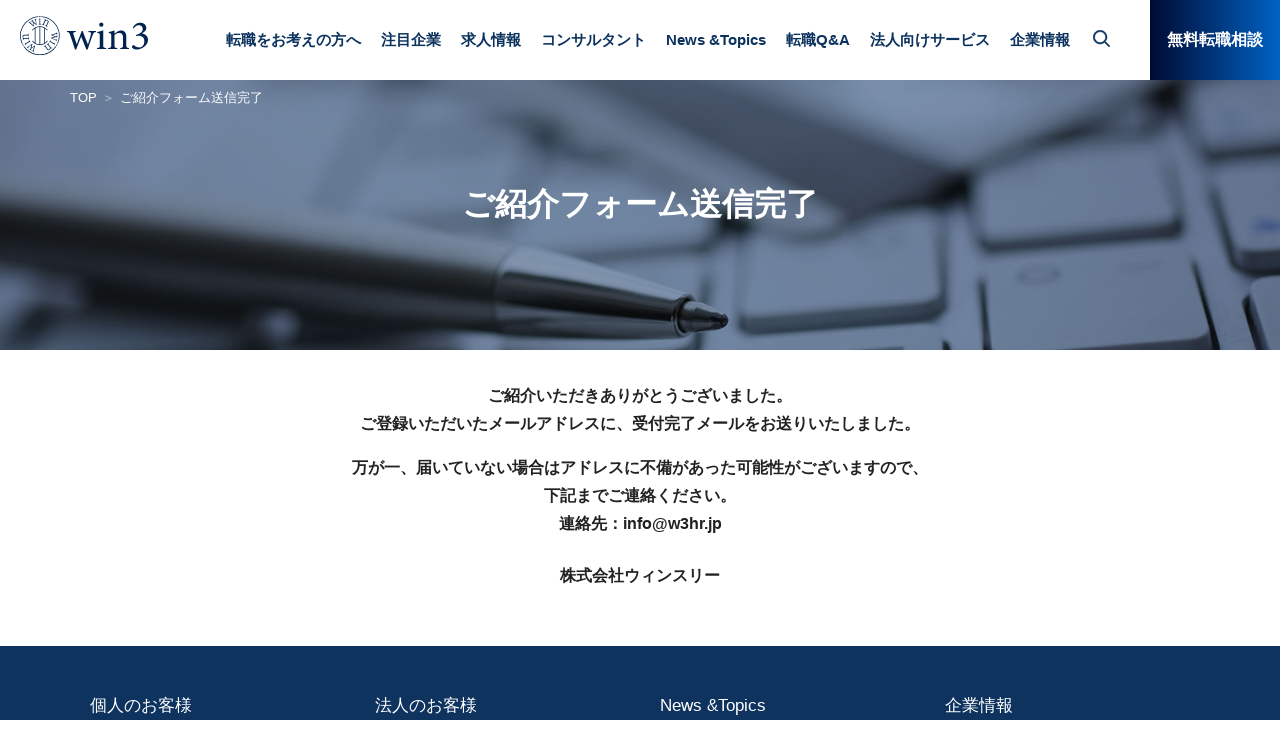

--- FILE ---
content_type: text/html; charset=UTF-8
request_url: https://w3hr.jp/thanks_page_fellow/
body_size: 8761
content:
<!DOCTYPE html>
<html lang="ja">
<head>
<meta charset="utf-8">
<title>フェロー 紹介フォーム送信完了 | マーケティング＆DX専門人材会社 ウィンスリー</title>
<meta name="description" content="フェロー 紹介フォーム送信完了のご紹介です。マーケティング分野、DX分野専門の人材会社。電通、博報堂、アクセンチュアソング、電通デジタル、NTTデータ、大手ナショナルクライアントなど、デジタル、マーケティング、DX、BX、CX、GX、IT分野への転職はおまかせください。">
<!-- Google Tag Manager -->
<script>(function(w,d,s,l,i){w[l]=w[l]||[];w[l].push({'gtm.start':
new Date().getTime(),event:'gtm.js'});var f=d.getElementsByTagName(s)[0],
j=d.createElement(s),dl=l!='dataLayer'?'&l='+l:'';j.async=true;j.src=
'//www.googletagmanager.com/gtm.'+'js?id='+i+dl;f.parentNode.insertBefore(j,f);
})(window,document,'script','dataLayer','GTM-K7CC79');</script>
<!-- End Google Tag Manager -->
<meta http-equiv="x-ua-compatible" content="ie=edge">
<meta name="viewport" content="width=device-width, initial-scale=1, shrink-to-fit=no">
<meta name="format-detection" content="telephone=no">
<link rel="stylesheet" href="https://w3hr.jp/adm/wp-content/themes/win3/css/bootstrap-custom.min.css">
<link rel="stylesheet" href="https://w3hr.jp/adm/wp-content/themes/win3/css/common.css?202309070">
<link rel="stylesheet" href="https://w3hr.jp/adm/wp-content/themes/win3/css/style.css">
<link rel="stylesheet" href="https://w3hr.jp/adm/wp-content/themes/win3/css/font-awesome.min.css">

<!-- All In One SEO Pack 3.7.0ob_start_detected [-1,-1] -->
<meta name="description"  content="TOP ご紹介フォーム送信完了 ご紹介フォーム送信完了 ご紹介いただきありがとうございました。 ご登録いただいたメールアドレスに、受付完了メールをお送りいたしました。 万が一、届いていない場合はアドレスに不備があった可能性がございますので、 下記までご連絡ください。 連絡先：info@w3hr.jp" />

<script type="application/ld+json" class="aioseop-schema">{"@context":"https://schema.org","@graph":[{"@type":"Organization","@id":"https://w3hr.jp/#organization","url":"https://w3hr.jp/","name":"マーケティング＆DX専門人材会社 ウィンスリー","sameAs":[],"logo":{"@type":"ImageObject","@id":"https://w3hr.jp/#logo","url":"https://w3hr.jp/adm/wp-content/uploads/2020/07/eyecatch-noimage.gif","caption":""},"image":{"@id":"https://w3hr.jp/#logo"}},{"@type":"WebSite","@id":"https://w3hr.jp/#website","url":"https://w3hr.jp/","name":"マーケティング＆DX専門人材会社 ウィンスリー","publisher":{"@id":"https://w3hr.jp/#organization"},"potentialAction":{"@type":"SearchAction","target":"https://w3hr.jp/?s={search_term_string}","query-input":"required name=search_term_string"}},{"@type":"WebPage","@id":"https://w3hr.jp/thanks_page_fellow/#webpage","url":"https://w3hr.jp/thanks_page_fellow/","inLanguage":"ja","name":"フェロー 紹介フォーム送信完了","isPartOf":{"@id":"https://w3hr.jp/#website"},"breadcrumb":{"@id":"https://w3hr.jp/thanks_page_fellow/#breadcrumblist"},"datePublished":"2020-03-25T08:21:32+09:00","dateModified":"2025-12-09T08:09:31+09:00"},{"@type":"BreadcrumbList","@id":"https://w3hr.jp/thanks_page_fellow/#breadcrumblist","itemListElement":[{"@type":"ListItem","position":1,"item":{"@type":"WebPage","@id":"https://w3hr.jp/","url":"https://w3hr.jp/","name":"マーケティング＆DX領域専門人材エージェント ウィンスリー"}},{"@type":"ListItem","position":2,"item":{"@type":"WebPage","@id":"https://w3hr.jp/thanks_page_fellow/","url":"https://w3hr.jp/thanks_page_fellow/","name":"フェロー 紹介フォーム送信完了"}}]}]}</script>
<link rel="canonical" href="https://w3hr.jp/thanks_page_fellow/" />
<meta property="og:type" content="article" />
<meta property="og:title" content="フェロー 紹介フォーム送信完了 | マーケティング＆DX専門人材会社 ウィンスリー" />
<meta property="og:description" content="TOP ご紹介フォーム送信完了 ご紹介フォーム送信完了 ご紹介いただきありがとうございました。 ご登録いただいたメールアドレスに、受付完了メールをお送りいたしました。 万が一、届いていない場合はアドレスに不備があった可能性がございますので、 下記までご連絡ください。 連絡先：info@w3hr.jp 株式会社ウィンスリー" />
<meta property="og:url" content="https://w3hr.jp/thanks_page_fellow/" />
<meta property="og:site_name" content="デジタル人材専門エージェント ウィンスリー" />
<meta property="og:image" content="https://w3hr.jp/adm/wp-content/uploads/2020/10/27458952_1722129774503834_7162091219164913779_n.png" />
<meta property="article:published_time" content="2020-03-25T08:21:32Z" />
<meta property="article:modified_time" content="2025-12-09T08:09:31Z" />
<meta property="og:image:secure_url" content="https://w3hr.jp/adm/wp-content/uploads/2020/10/27458952_1722129774503834_7162091219164913779_n.png" />
<meta name="twitter:card" content="summary" />
<meta name="twitter:title" content="フェロー 紹介フォーム送信完了 | マーケティング＆DX専門人材会社 ウィンスリー" />
<meta name="twitter:description" content="TOP ご紹介フォーム送信完了 ご紹介フォーム送信完了 ご紹介いただきありがとうございました。 ご登録いただいたメールアドレスに、受付完了メールをお送りいたしました。 万が一、届いていない場合はアドレスに不備があった可能性がございますので、 下記までご連絡ください。 連絡先：info@w3hr.jp 株式会社ウィンスリー" />
<meta name="twitter:image" content="https://w3hr.jp/adm/wp-content/uploads/2020/10/27458952_1722129774503834_7162091219164913779_n.png" />
<!-- All In One SEO Pack -->
<link rel='dns-prefetch' href='//js.hs-scripts.com' />
<link rel='dns-prefetch' href='//s.w.org' />
<link rel='stylesheet' id='wp-block-library-css'  href='https://w3hr.jp/adm/wp-content/plugins/gutenberg/build/block-library/style.css?ver=1600936913' type='text/css' media='all' />
<link rel='stylesheet' id='contact-form-7-css'  href='https://w3hr.jp/adm/wp-content/plugins/contact-form-7/includes/css/styles.css?ver=5.2' type='text/css' media='all' />
<style id='global-styles-inline-css' type='text/css'>
:root{--wp--preset--color--black:#000000;--wp--preset--color--cyan-bluish-gray:#abb8c3;--wp--preset--color--light-green-cyan:#7bdcb5;--wp--preset--color--luminous-vivid-amber:#fcb900;--wp--preset--color--luminous-vivid-orange:#ff6900;--wp--preset--color--pale-cyan-blue:#8ed1fc;--wp--preset--color--pale-pink:#f78da7;--wp--preset--color--vivid-cyan-blue:#0693e3;--wp--preset--color--vivid-green-cyan:#00d084;--wp--preset--color--vivid-purple:#9b51e0;--wp--preset--color--vivid-red:#cf2e2e;--wp--preset--color--white:#ffffff;--wp--preset--font-size--small:13;--wp--preset--font-size--normal:16;--wp--preset--font-size--medium:20;--wp--preset--font-size--large:36;--wp--preset--font-size--huge:48;--wp--preset--gradient--blush-bordeaux:linear-gradient(135deg,rgb(254,205,165) 0%,rgb(254,45,45) 50%,rgb(107,0,62) 100%);--wp--preset--gradient--blush-light-purple:linear-gradient(135deg,rgb(255,206,236) 0%,rgb(152,150,240) 100%);--wp--preset--gradient--cool-to-warm-spectrum:linear-gradient(135deg,rgb(74,234,220) 0%,rgb(151,120,209) 20%,rgb(207,42,186) 40%,rgb(238,44,130) 60%,rgb(251,105,98) 80%,rgb(254,248,76) 100%);--wp--preset--gradient--electric-grass:linear-gradient(135deg,rgb(202,248,128) 0%,rgb(113,206,126) 100%);--wp--preset--gradient--light-green-cyan-to-vivid-green-cyan:linear-gradient(135deg,rgb(122,220,180) 0%,rgb(0,208,130) 100%);--wp--preset--gradient--luminous-dusk:linear-gradient(135deg,rgb(255,203,112) 0%,rgb(199,81,192) 50%,rgb(65,88,208) 100%);--wp--preset--gradient--luminous-vivid-amber-to-luminous-vivid-orange:linear-gradient(135deg,rgba(252,185,0,1) 0%,rgba(255,105,0,1) 100%);--wp--preset--gradient--luminous-vivid-orange-to-vivid-red:linear-gradient(135deg,rgba(255,105,0,1) 0%,rgb(207,46,46) 100%);--wp--preset--gradient--midnight:linear-gradient(135deg,rgb(2,3,129) 0%,rgb(40,116,252) 100%);--wp--preset--gradient--pale-ocean:linear-gradient(135deg,rgb(255,245,203) 0%,rgb(182,227,212) 50%,rgb(51,167,181) 100%);--wp--preset--gradient--very-light-gray-to-cyan-bluish-gray:linear-gradient(135deg,rgb(238,238,238) 0%,rgb(169,184,195) 100%);--wp--preset--gradient--vivid-cyan-blue-to-vivid-purple:linear-gradient(135deg,rgba(6,147,227,1) 0%,rgb(155,81,224) 100%);}
</style>
<link rel='stylesheet' id='ez-icomoon-css'  href='https://w3hr.jp/adm/wp-content/plugins/easy-table-of-contents/vendor/icomoon/style.min.css?ver=2.0.16' type='text/css' media='all' />
<link rel='stylesheet' id='ez-toc-css'  href='https://w3hr.jp/adm/wp-content/plugins/easy-table-of-contents/assets/css/screen.min.css?ver=2.0.16' type='text/css' media='all' />
<style id='ez-toc-inline-css' type='text/css'>
div#ez-toc-container p.ez-toc-title {font-size: 120%;}div#ez-toc-container p.ez-toc-title {font-weight: 500;}div#ez-toc-container ul li {font-size: 95%;}
</style>
<script type='text/javascript' src='https://w3hr.jp/adm/wp-includes/js/jquery/jquery.js?ver=1.12.4-wp'></script>
<script type='text/javascript' src='https://w3hr.jp/adm/wp-includes/js/jquery/jquery-migrate.min.js?ver=1.4.1'></script>
<link rel='https://api.w.org/' href='https://w3hr.jp/wp-json/' />
<link rel="EditURI" type="application/rsd+xml" title="RSD" href="https://w3hr.jp/adm/xmlrpc.php?rsd" />
<link rel="wlwmanifest" type="application/wlwmanifest+xml" href="https://w3hr.jp/adm/wp-includes/wlwmanifest.xml" /> 
<meta name="generator" content="WordPress 5.4.18" />
<link rel='shortlink' href='https://w3hr.jp/?p=812' />
<link rel="alternate" type="application/json+oembed" href="https://w3hr.jp/wp-json/oembed/1.0/embed?url=https%3A%2F%2Fw3hr.jp%2Fthanks_page_fellow%2F" />
<link rel="alternate" type="text/xml+oembed" href="https://w3hr.jp/wp-json/oembed/1.0/embed?url=https%3A%2F%2Fw3hr.jp%2Fthanks_page_fellow%2F&#038;format=xml" />
			<!-- DO NOT COPY THIS SNIPPET! Start of Page Analytics Tracking for HubSpot WordPress plugin v7.50.12-->
			<script type="text/javascript">
				var _hsq = _hsq || [];
				_hsq.push(["setContentType", "standard-page"]);
			</script>
			<!-- DO NOT COPY THIS SNIPPET! End of Page Analytics Tracking for HubSpot WordPress plugin -->
						<script>
				(function() {
					var hbspt = window.hbspt = window.hbspt || {};
					hbspt.forms = hbspt.forms || {};
					hbspt._wpFormsQueue = [];
					hbspt.enqueueForm = function(formDef) {
						if (hbspt.forms && hbspt.forms.create) {
							hbspt.forms.create(formDef);
						} else {
							hbspt._wpFormsQueue.push(formDef);
						}
					}
					if (!window.hbspt.forms.create) {
						Object.defineProperty(window.hbspt.forms, 'create', {
							configurable: true,
							get: function() {
								return hbspt._wpCreateForm;
							},
							set: function(value) {
								hbspt._wpCreateForm = value;
								while (hbspt._wpFormsQueue.length) {
									var formDef = hbspt._wpFormsQueue.shift();
									if (!document.currentScript) {
										var formScriptId = 'leadin-forms-v2-js';
										hubspot.utils.currentScript = document.getElementById(formScriptId);
									}
									hbspt._wpCreateForm.call(hbspt.forms, formDef);
								}
							},
						});
					}
				})();
			</script>
		<script type="text/javascript">
	window._se_plugin_version = '8.1.9';
</script>
<style id="wplmi-inline-css" type="text/css"> span.wplmi-user-avatar { width: 16px;display: inline-block !important;flex-shrink: 0; } img.wplmi-elementor-avatar { border-radius: 100%;margin-right: 3px; } 

</style>
<style type="text/css">.saboxplugin-wrap{-webkit-box-sizing:border-box;-moz-box-sizing:border-box;-ms-box-sizing:border-box;box-sizing:border-box;border:1px solid #eee;width:100%;clear:both;display:block;overflow:hidden;word-wrap:break-word;position:relative}.saboxplugin-wrap .saboxplugin-gravatar{float:left;padding:0 20px 20px 20px}.saboxplugin-wrap .saboxplugin-gravatar img{max-width:100px;height:auto;border-radius:0;}.saboxplugin-wrap .saboxplugin-authorname{font-size:18px;line-height:1;margin:20px 0 0 20px;display:block}.saboxplugin-wrap .saboxplugin-authorname a{text-decoration:none}.saboxplugin-wrap .saboxplugin-authorname a:focus{outline:0}.saboxplugin-wrap .saboxplugin-desc{display:block;margin:5px 20px}.saboxplugin-wrap .saboxplugin-desc a{text-decoration:underline}.saboxplugin-wrap .saboxplugin-desc p{margin:5px 0 12px}.saboxplugin-wrap .saboxplugin-web{margin:0 20px 15px;text-align:left}.saboxplugin-wrap .sab-web-position{text-align:right}.saboxplugin-wrap .saboxplugin-web a{color:#ccc;text-decoration:none}.saboxplugin-wrap .saboxplugin-socials{position:relative;display:block;background:#fcfcfc;padding:5px;border-top:1px solid #eee}.saboxplugin-wrap .saboxplugin-socials a svg{width:20px;height:20px}.saboxplugin-wrap .saboxplugin-socials a svg .st2{fill:#fff; transform-origin:center center;}.saboxplugin-wrap .saboxplugin-socials a svg .st1{fill:rgba(0,0,0,.3)}.saboxplugin-wrap .saboxplugin-socials a:hover{opacity:.8;-webkit-transition:opacity .4s;-moz-transition:opacity .4s;-o-transition:opacity .4s;transition:opacity .4s;box-shadow:none!important;-webkit-box-shadow:none!important}.saboxplugin-wrap .saboxplugin-socials .saboxplugin-icon-color{box-shadow:none;padding:0;border:0;-webkit-transition:opacity .4s;-moz-transition:opacity .4s;-o-transition:opacity .4s;transition:opacity .4s;display:inline-block;color:#fff;font-size:0;text-decoration:inherit;margin:5px;-webkit-border-radius:0;-moz-border-radius:0;-ms-border-radius:0;-o-border-radius:0;border-radius:0;overflow:hidden}.saboxplugin-wrap .saboxplugin-socials .saboxplugin-icon-grey{text-decoration:inherit;box-shadow:none;position:relative;display:-moz-inline-stack;display:inline-block;vertical-align:middle;zoom:1;margin:10px 5px;color:#444;fill:#444}.clearfix:after,.clearfix:before{content:' ';display:table;line-height:0;clear:both}.ie7 .clearfix{zoom:1}.saboxplugin-socials.sabox-colored .saboxplugin-icon-color .sab-twitch{border-color:#38245c}.saboxplugin-socials.sabox-colored .saboxplugin-icon-color .sab-addthis{border-color:#e91c00}.saboxplugin-socials.sabox-colored .saboxplugin-icon-color .sab-behance{border-color:#003eb0}.saboxplugin-socials.sabox-colored .saboxplugin-icon-color .sab-delicious{border-color:#06c}.saboxplugin-socials.sabox-colored .saboxplugin-icon-color .sab-deviantart{border-color:#036824}.saboxplugin-socials.sabox-colored .saboxplugin-icon-color .sab-digg{border-color:#00327c}.saboxplugin-socials.sabox-colored .saboxplugin-icon-color .sab-dribbble{border-color:#ba1655}.saboxplugin-socials.sabox-colored .saboxplugin-icon-color .sab-facebook{border-color:#1e2e4f}.saboxplugin-socials.sabox-colored .saboxplugin-icon-color .sab-flickr{border-color:#003576}.saboxplugin-socials.sabox-colored .saboxplugin-icon-color .sab-github{border-color:#264874}.saboxplugin-socials.sabox-colored .saboxplugin-icon-color .sab-google{border-color:#0b51c5}.saboxplugin-socials.sabox-colored .saboxplugin-icon-color .sab-googleplus{border-color:#96271a}.saboxplugin-socials.sabox-colored .saboxplugin-icon-color .sab-html5{border-color:#902e13}.saboxplugin-socials.sabox-colored .saboxplugin-icon-color .sab-instagram{border-color:#1630aa}.saboxplugin-socials.sabox-colored .saboxplugin-icon-color .sab-linkedin{border-color:#00344f}.saboxplugin-socials.sabox-colored .saboxplugin-icon-color .sab-pinterest{border-color:#5b040e}.saboxplugin-socials.sabox-colored .saboxplugin-icon-color .sab-reddit{border-color:#992900}.saboxplugin-socials.sabox-colored .saboxplugin-icon-color .sab-rss{border-color:#a43b0a}.saboxplugin-socials.sabox-colored .saboxplugin-icon-color .sab-sharethis{border-color:#5d8420}.saboxplugin-socials.sabox-colored .saboxplugin-icon-color .sab-skype{border-color:#00658a}.saboxplugin-socials.sabox-colored .saboxplugin-icon-color .sab-soundcloud{border-color:#995200}.saboxplugin-socials.sabox-colored .saboxplugin-icon-color .sab-spotify{border-color:#0f612c}.saboxplugin-socials.sabox-colored .saboxplugin-icon-color .sab-stackoverflow{border-color:#a95009}.saboxplugin-socials.sabox-colored .saboxplugin-icon-color .sab-steam{border-color:#006388}.saboxplugin-socials.sabox-colored .saboxplugin-icon-color .sab-user_email{border-color:#b84e05}.saboxplugin-socials.sabox-colored .saboxplugin-icon-color .sab-stumbleUpon{border-color:#9b280e}.saboxplugin-socials.sabox-colored .saboxplugin-icon-color .sab-tumblr{border-color:#10151b}.saboxplugin-socials.sabox-colored .saboxplugin-icon-color .sab-twitter{border-color:#0967a0}.saboxplugin-socials.sabox-colored .saboxplugin-icon-color .sab-vimeo{border-color:#0d7091}.saboxplugin-socials.sabox-colored .saboxplugin-icon-color .sab-windows{border-color:#003f71}.saboxplugin-socials.sabox-colored .saboxplugin-icon-color .sab-whatsapp{border-color:#003f71}.saboxplugin-socials.sabox-colored .saboxplugin-icon-color .sab-wordpress{border-color:#0f3647}.saboxplugin-socials.sabox-colored .saboxplugin-icon-color .sab-yahoo{border-color:#14002d}.saboxplugin-socials.sabox-colored .saboxplugin-icon-color .sab-youtube{border-color:#900}.saboxplugin-socials.sabox-colored .saboxplugin-icon-color .sab-xing{border-color:#000202}.saboxplugin-socials.sabox-colored .saboxplugin-icon-color .sab-mixcloud{border-color:#2475a0}.saboxplugin-socials.sabox-colored .saboxplugin-icon-color .sab-vk{border-color:#243549}.saboxplugin-socials.sabox-colored .saboxplugin-icon-color .sab-medium{border-color:#00452c}.saboxplugin-socials.sabox-colored .saboxplugin-icon-color .sab-quora{border-color:#420e00}.saboxplugin-socials.sabox-colored .saboxplugin-icon-color .sab-meetup{border-color:#9b181c}.saboxplugin-socials.sabox-colored .saboxplugin-icon-color .sab-goodreads{border-color:#000}.saboxplugin-socials.sabox-colored .saboxplugin-icon-color .sab-snapchat{border-color:#999700}.saboxplugin-socials.sabox-colored .saboxplugin-icon-color .sab-500px{border-color:#00557f}.saboxplugin-socials.sabox-colored .saboxplugin-icon-color .sab-mastodont{border-color:#185886}.sabox-plus-item{margin-bottom:20px}@media screen and (max-width:480px){.saboxplugin-wrap{text-align:center}.saboxplugin-wrap .saboxplugin-gravatar{float:none;padding:20px 0;text-align:center;margin:0 auto;display:block}.saboxplugin-wrap .saboxplugin-gravatar img{float:none;display:inline-block;display:-moz-inline-stack;vertical-align:middle;zoom:1}.saboxplugin-wrap .saboxplugin-desc{margin:0 10px 20px;text-align:center}.saboxplugin-wrap .saboxplugin-authorname{text-align:center;margin:10px 0 20px}}body .saboxplugin-authorname a,body .saboxplugin-authorname a:hover{box-shadow:none;-webkit-box-shadow:none}a.sab-profile-edit{font-size:16px!important;line-height:1!important}.sab-edit-settings a,a.sab-profile-edit{color:#0073aa!important;box-shadow:none!important;-webkit-box-shadow:none!important}.sab-edit-settings{margin-right:15px;position:absolute;right:0;z-index:2;bottom:10px;line-height:20px}.sab-edit-settings i{margin-left:5px}.saboxplugin-socials{line-height:1!important}.rtl .saboxplugin-wrap .saboxplugin-gravatar{float:right}.rtl .saboxplugin-wrap .saboxplugin-authorname{display:flex;align-items:center}.rtl .saboxplugin-wrap .saboxplugin-authorname .sab-profile-edit{margin-right:10px}.rtl .sab-edit-settings{right:auto;left:0}img.sab-custom-avatar{max-width:75px;}.saboxplugin-wrap {margin-top:0px; margin-bottom:0px; padding: 0px 0px }.saboxplugin-wrap .saboxplugin-authorname {font-size:18px; line-height:25px;}.saboxplugin-wrap .saboxplugin-desc p, .saboxplugin-wrap .saboxplugin-desc {font-size:14px !important; line-height:21px !important;}.saboxplugin-wrap .saboxplugin-web {font-size:14px;}.saboxplugin-wrap .saboxplugin-socials a svg {width:18px;height:18px;}</style>		<style type="text/css" id="wp-custom-css">
			/*画像中央合わせ*/
.aligncenter {
display: block;
margin: 0 auto;
}

		</style>
		
<!-- START - Open Graph and Twitter Card Tags 3.0.0 -->
 <!-- Facebook Open Graph -->
  <meta property="og:locale" content="ja_JP"/>
  <meta property="og:site_name" content="マーケティング＆DX専門人材会社 ウィンスリー"/>
  <meta property="og:title" content="フェロー 紹介フォーム送信完了"/>
  <meta property="og:url" content="https://w3hr.jp/thanks_page_fellow/"/>
  <meta property="og:type" content="article"/>
  <meta property="og:description" content="TOP
 	ご紹介フォーム送信完了





ご紹介フォーム送信完了










ご紹介いただきありがとうございました。
ご登録いただいたメールアドレスに、受付完了メールをお送りいたしました。
万が一、届いていない場合はアドレスに不備があった可能性がございますので、
下記までご連絡ください。
連絡先：info@w3hr.jp
株式会社ウィンスリー"/>
  <meta property="og:image" content="https://w3hr.jp/adm/wp-content/themes/win3/img/common/ogp.jpg"/>
  <meta property="og:image:url" content="https://w3hr.jp/adm/wp-content/themes/win3/img/common/ogp.jpg"/>
  <meta property="og:image:secure_url" content="https://w3hr.jp/adm/wp-content/themes/win3/img/common/ogp.jpg"/>
  <meta property="article:publisher" content="https://www.facebook.com/win3marketing/"/>
 <!-- Google+ / Schema.org -->
 <!-- Twitter Cards -->
  <meta name="twitter:title" content="フェロー 紹介フォーム送信完了"/>
  <meta name="twitter:url" content="https://w3hr.jp/thanks_page_fellow/"/>
  <meta name="twitter:description" content="TOP
 	ご紹介フォーム送信完了





ご紹介フォーム送信完了










ご紹介いただきありがとうございました。
ご登録いただいたメールアドレスに、受付完了メールをお送りいたしました。
万が一、届いていない場合はアドレスに不備があった可能性がございますので、
下記までご連絡ください。
連絡先：info@w3hr.jp
株式会社ウィンスリー"/>
  <meta name="twitter:image" content="https://w3hr.jp/adm/wp-content/themes/win3/img/common/ogp.jpg"/>
  <meta name="twitter:card" content="summary_large_image"/>
 <!-- SEO -->
 <!-- Misc. tags -->
 <!-- is_singular -->
<!-- END - Open Graph and Twitter Card Tags 3.0.0 -->
	
<link rel="stylesheet" href="https://w3hr.jp/adm/wp-content/themes/win3/css/style-page.css?20230519">
</head>
<body>

<!-- Google Tag Manager (noscript) -->
<noscript><iframe src="https://www.googletagmanager.com/ns.html?id=GTM-K7CC79"
height="0" width="0" style="display:none;visibility:hidden"></iframe></noscript>
<!-- End Google Tag Manager (noscript) -->
<header id="top-head">
	<div id="mobile-head">
		<p class="logo">
			<a href="https://w3hr.jp/">
						<img src="https://w3hr.jp/adm/wp-content/themes/win3/img/common/logo-b.svg" alt="デジタル人材専門転職エージェント「ウィンスリー」">
						</a>
		</p>
		<div id="nav-toggle"></div>
		<div id="search-toggle"></div>
	</div><!---mobile-head end -->
	<div id="search-content">
		<p class="search-content-ttl">サイト全体を検索</p>
		<form action="https://w3hr.jp/" method="get">
			<input type="text" name="s" class="search-content-txt" placeholder="キーワードを入力">
			<input type="submit" class="search-content-submit">
		</form>
		<p class="search-content-link"><a href="https://w3hr.jp/job/">求人情報のみを検索する場合はこちら</a></p>
	</div>
	<nav id="global-nav" role="navigation">
		<div id="gnav-container">
			<ul id="gnav-ul" class="clearfix">
				<li class="gnav-btn-form-sp"><a href="https://w3hr.jp/new_form001/">無料転職相談</a></li>
				<li class="d-lg-none"><a href="https://w3hr.jp/">TOP</a></li>
				<li class="gnav-li-parent"><a href="javascript:void(0)">転職をお考えの方へ</a>
					<ul class="gnav-li-child">
						<li><a href="https://w3hr.jp/flow/">ご利用の流れ</a></li>
						<li><a href="https://w3hr.jp/service/">選ばれる理由</a></li>
						<li><a href="https://w3hr.jp/news/jump/">若手・未経験の方</a></li>
						<li><a href="https://w3hr.jp/digital-adagency/">ネット専業広告代理店の方</a></li>
						<li><a href="https://w3hr.jp/news/ds-nayami/">データサイエンティストの方</a></li>
					</ul>
				</li>
				<li class="gnav-li-parent"><a href="javascript:void(0)">注目企業</a>
					<ul class="gnav-li-child">
						<li><a href="https://w3hr.jp/focus/dentsu/">電通</a></li>
						<li><a href="https://w3hr.jp/focus/accenturesong/">アクセンチュアソング</a></li>
						<li><a href="https://w3hr.jp/focus/hakuhodo/">博報堂</a></li>
						<li><a href="https://w3hr.jp/focus/dentsudigital/">電通デジタル</a></li>
						<li><a href="https://w3hr.jp/focus/rakuten/">楽天グループ</a></li>
						<li><a href="https://w3hr.jp/focus/nttdate/">NTTデータ</a></li>
				</ul>
				</li>
				<li><a href="https://w3hr.jp/job/">求人情報</a></li>
				<li><a href="https://w3hr.jp/consultant/">コンサルタント</a></li>
				
				<li class="gnav-li-parent"><a href="javascript:void(0)">News &amp;Topics</a>
					<ul class="gnav-li-child">
						<li><a href="https://w3hr.jp/news/">全記事</a></li>
						<li><a href="https://w3hr.jp/news/news_category/お知らせ/">お知らせ</a></li>
						<li><a href="https://w3hr.jp/news/news_category/%e3%82%b3%e3%83%a9%e3%83%a0/">コラム</a></li>
						<li><a href="https://w3hr.jp/news/news_category/求人特集/">求人特集</a></li>
						<li><a href="https://w3hr.jp/news/news_category/interview/">インタビュー</a></li>
						<li><a href="https://w3hr.jp/news/news_category/research/">調査データ</a></li>
					</ul>
				</li>
				
				<li><a href="https://w3hr.jp/qa/">転職Q&amp;A</a></li>
					<li class="gnav-li-parent"><a href="javascript:void(0)">法人向けサービス</a>
					<ul class="gnav-li-child">
						<li><a href="https://w3hr.jp/incentive/">成果報酬型支援</a></li>
						<li><a href="https://w3hr.jp/kensyu_onbording/">オンボーディング 研修</a></li>
						<li><a href="https://w3hr.jp/digital-flex/">業務委託支援（デジフレ）</a></li>
						<li><a href="https://w3hr.jp/rpo/">採用代行（RPO)</a></li>
						<li><a href="https://w3hr.jp/hh/">ヘッドハンティング</a></li>
						<li><a href="https://w3hr.jp/new_form_company/">お問い合わせ（法人様）</a></li>
					</ul>
				</li>
				<li class="gnav-li-parent"><a href="javascript:void(0)">企業情報</a>
					<ul class="gnav-li-child">
						<li><a href="https://w3hr.jp/vision/">ビジョン</a></li>
						<li><a href="https://w3hr.jp/dx/">DX推進への思い</a></li>
						<li><a href="https://w3hr.jp/company/">会社概要</a></li>
						<li><a href="https://w3hr.jp/recruit001/">採用情報</a></li>
					</ul>
				</li>
			</ul>
			<div class="gnav-btn-form"><p><a href="https://w3hr.jp/new_form001/">無料転職相談</a></p></div>
		</div>
	</nav>
</header>

    
        <div id="formcandidate-thanks">
<div class="c-page-title-box cat-formcandidate">
<div class="container">
<div class="c-bread_crumb">
<ul>
<li><a href="https://w3hr.jp/">TOP</a></li>
<li>ご紹介フォーム送信完了</li>
</ul>
</div>
<p><!--/.bread_crumb--></p>
<div class="c-page-title">
<div class="c-page-title-inner">
<h1>ご紹介フォーム送信完了</h1>
</div>
</div>
</div>
<p><!--/.container--></p>
</div>
<p><!--/.c-page-title-box--></p>
<div class="container c-pb-content mt-5">
<div class="row">
<div class="col-12">
<p class="text-sm-center font-weight-bold">ご紹介いただきありがとうございました。<br />
ご登録いただいたメールアドレスに、受付完了メールをお送りいたしました。</p>
<p class="text-sm-center font-weight-bold mt-3">万が一、届いていない場合はアドレスに不備があった可能性がございますので、<br />
下記までご連絡ください。<br />
連絡先：info@w3hr.jp</p>
<p class="mt-4 text-sm-center font-weight-bold">株式会社ウィンスリー</p>
</div>
</div>
<p><!--/.row--></p>
</div>
<p><!--/.container--></p>
</div>
<p><!--/#formcandidate-thanks--></p>

    
<footer class="c-footer">
	<div class="container">
		<div class="row c-footer-nav">
			<div class="col-6 col-md-4 col-lg-3">
				<dl class="c-footer-nav-list">
					<dt>個人のお客様</dt>
					<dd>
						<ul>
							<li><a href="https://w3hr.jp/service/">転職をお考えの方へ</a></li>
							<li><a href="https://w3hr.jp/job/">求人情報</a></li>
							<li><a href="https://w3hr.jp/consultant/">コンサルタント</a></li>
							<li><a href="https://w3hr.jp/new_form001/">無料転職相談・お問い合わせ</a></li>
						</ul>
					</dd>
				</dl>
			</div><!--/.col-->
			

			
			
			<div class="col-6 col-md-4 col-lg-3">
				<dl class="c-footer-nav-list">
					<dt>法人のお客様</dt>
					<dd>
						<ul>
				
							
						<li><a href="https://w3hr.jp/incentive/">成果報酬型支援</a></li>
						<li><a href="https://w3hr.jp/digital-flex/">業務委託支援（デジフレ）</a></li>
						<li><a href="https://w3hr.jp/rpo/">採用代行（RPO)</a></li>
						<li><a href="https://w3hr.jp/hh/">ヘッドハンティング</a></li>
						<li><a href="https://w3hr.jp/new_form_company/">お問い合わせ（法人様）</a></li>
							
							
						</ul>
					</dd>
				</dl>
			</div><!--/.col-->

			<div class="col-6 col-md-4 col-lg-3">
				<dl class="c-footer-nav-list">
					<dt>News &amp;Topics</dt>
					<dd>
						<ul>
							<li><a href="https://w3hr.jp/news/">News &amp;Topics</a></li>
						</ul>
					</dd>
				</dl>
				<dl class="c-footer-nav-list">
					<dt>デジタル転職Q&amp;A</dt>
					<dd>
						<ul>
							<li><a href="https://w3hr.jp/qa">デジタル転職Q&amp;A</a></li>
						</ul>
					</dd>
				</dl>
			</div><!--/.col-->

			<div class="col-6 col-md-4 col-lg-3">
				<dl class="c-footer-nav-list">
					<dt>企業情報</dt>
					<dd>
						<ul>
							<li><a href="https://w3hr.jp/vision/">ビジョン</a></li>
						<li><a href="https://w3hr.jp/dx/">DX推進への思い</a></li>
						<li><a href="https://w3hr.jp/company/">会社概要</a></li>
						<li><a href="https://w3hr.jp/recruit/">採用情報</a></li>
							
						</ul>
					</dd>
				</dl>

				<dl class="c-footer-nav-list">
					<dt>その他</dt>
					<dd>
						<ul>
							<li><a href="https://w3hr.jp/privacy/">プライバシーポリシー</a></li>
							<li><a href="https://w3hr.jp/sitemap/">サイトマップ</a></li>
						</ul>
					</dd>
				</dl>
			</div><!--/.col-->
	
		</div><!--/.c-footer-nav-->
	</div><!--/.container-->
	
	<div class="c-footer-info">
		<div class="container">
			<div class="row">
				<div class="col-12 col-lg-2">
					<p class="c-footer-info-logo"><img src="https://w3hr.jp/adm/wp-content/themes/win3/img/common/logo-w.png" alt="ウィンスリー"></p>
				</div><!--/.col-->
				<div class="col-12 col-lg-8">
					<p><strong>株式会社ウィンスリー</strong></p>
					<p class="c-footer-info-address">〒106-0032 東京都港区六本木4-8-7 六本木三河台ビル5階 <br class="d-block d-md-none"><a href="https://w3hr.jp/company/#access" class="c-icn-arrow-02-w-a">交通・アクセス</a></p>
					</div>
				<div class="col-12 col-lg-2 c-footer-info-sns">
					<ul>
						<li><a href="https://www.facebook.com/win3HR/" target="_blank"><img src="https://w3hr.jp/adm/wp-content/themes/win3/img/common/icn-facebook.png" alt="ウィンスリー公式facebook"></a></li>
						<li><a href="https://twitter.com/Win3HR_Official" target="_blank"><img src="https://w3hr.jp/adm/wp-content/themes/win3/img/common/icn-twitter.png" alt="ウィンスリー公式twitter"></a></li>
					</ul>
					<p class="c-fs-s mt-2">© win3 Inc.</p>
				</div><!--/.col-->
			</div><!--/.row-->
		</div><!--/.container-->
	</div><!---/.c-footer-address-->

</footer>

<script src="https://code.jquery.com/jquery-3.2.1.min.js" integrity="sha256-hwg4gsxgFZhOsEEamdOYGBf13FyQuiTwlAQgxVSNgt4=" crossorigin="anonymous"></script>
<script src="https://w3hr.jp/adm/wp-content/themes/win3/js/common.js?20230904"></script>


<!-- Start of HubSpot Embed Code -->
<script type="text/javascript" id="hs-script-loader" async defer src="//js.hs-scripts.com/7285713.js"></script>
<!-- End of HubSpot Embed Code -->
<script type='text/javascript'>
/* <![CDATA[ */
var wpcf7 = {"apiSettings":{"root":"https:\/\/w3hr.jp\/wp-json\/contact-form-7\/v1","namespace":"contact-form-7\/v1"}};
/* ]]> */
</script>
<script type='text/javascript' src='https://w3hr.jp/adm/wp-content/plugins/contact-form-7/includes/js/scripts.js?ver=5.2'></script>
<script type='text/javascript'>
/* <![CDATA[ */
var leadin_wordpress = {"userRole":"visitor","pageType":"page","leadinPluginVersion":"7.50.12"};
/* ]]> */
</script>
<script type='text/javascript' src='https://js.hs-scripts.com/7285713.js?integration=WordPress'></script>
<script type='text/javascript' src='https://w3hr.jp/adm/wp-includes/js/wp-embed.min.js?ver=5.4.18'></script>


</body>
</html>


--- FILE ---
content_type: text/css
request_url: https://w3hr.jp/adm/wp-content/themes/win3/css/style-page.css?20230519
body_size: 5341
content:
@charset "UTF-8";
@import url('https://fonts.googleapis.com/css2?family=Roboto:wght@400&display=swap');

/*このページを印刷するボタン 非表示に*/

.printfriendly {
	display:none;
}


/*------------------------------------------------------------------------------

会社案内ページ

------------------------------------------------------------------------------*/

.c-page-title-box.cat-company {
	background:url(../img/company/bg-title-01.jpg) no-repeat center center;
	background-size:cover;
}


/*メッセージ*/
@media screen and (min-width: 992px) {
	.c-deco-english {
		padding:70px 0 0 0;
	}
}

@media screen and (min-width: 992px) {
	.c-deco-english span::before {
		height:66px;
	}
}

.en-message span::before {
	background:url(../img/company/txt-message.png)  no-repeat top center;
	background-size:contain;
}


.company-index-message-photo {
	text-align:center;
	margin:0 0 20px 0;
}

@media screen and (min-width: 992px) {
	.company-index-message-photo {
		float:right;
		margin:8px 0 50px 50px;
	}
}

.company-index-message-name {
	font-size:115%;
	font-weight:bold;
}

.company-index-message p {
	margin-bottom:15px;
}

@media screen and (min-width: 992px) {
	.company-index-message-name {
		font-size:125%;
	}
}


/*会社概要*/

.en-profile span::before {
	background:url(../img/company/txt-profile.png)  no-repeat top center;
	background-size:contain;
}

.company-index-profile {
	background:url(../img/company/bg-about-01.jpg) no-repeat center bottom;
	background-size:cover;
}

.company-index-profile .container {
	padding:25px 0;
	background-color:rgba(255,255,255,0.8);
}

@media screen and (min-width: 992px) {
	.company-index-profile .container {
		padding:70px 50px;
	}
}

.company-index-table-01 {
	border-bottom:1px solid #999999;
	width:100%;
	max-width:900px;
	margin-left:auto;
	margin-right:auto;
	text-align:left;
}

.company-index-table-01 th,
.company-index-table-01 td {
	padding:10px;
	font-weight:normal;
	vertical-align:top;
	min-width:5em;
	box-sizing:content-box;
	line-height:1.4em;
	border-top:1px solid #999999;
}

.company-index-table-01 td {
	padding:10px 10px 10px 0;
}

@media screen and (min-width: 992px) {
	.company-index-table-01 th,
	.company-index-table-01 td {
		padding:20px;
	}
	
	.company-index-table-01 td {
		padding:20px 20px 20px 0;
	}
}

/*沿革*/


.company-index-history {
	background:#F7F7F7;
}

.en-history span::before {
	background:url(../img/company/txt-history.png)  no-repeat top center;
	background-size:contain;
}

.company-index-map iframe {
	height:300px;
	width:100%;
}

@media screen and (min-width: 992px) {
	.company-index-map iframe {
		height:500px;
	}
}

/*アクセス*/


.en-access span::before {
	background:url(../img/company/txt-access.png)  no-repeat top center;
	background-size:contain;
}


/*------------------------------------------------------------------------------

ビジョンページ

------------------------------------------------------------------------------*/

.c-page-title-box.cat-vision {
	background:url(../img/vision/bg-title-01.jpg) no-repeat center center;
	background-size:cover;
}

.vision-container {
	color: #0C335F;
	padding: 30px 25px 50px 25px;
}
.vision-container +.vision-container {
	padding-top: 0;
}

/*構造*/

.vision-container-head {
	text-align: center;
}

.vision-purpose-sp h3 {
	text-align: center;
	font-size: 22px;
	line-height: 1.35;
	padding: 15px 0;
}
.vision-purpose-sp {
	font-weight: bold;
	font-size: 15px;
	line-height: 2;
	text-align: justify;
}
.vision-purpose-sp p br {
	display: none;
}
@media screen and (min-width: 992px) {
	.vision-container {
		max-width: 900px;
		display: flex;
		flex-wrap: wrap;
		padding: 80px 0 140px 0;
	}
	
	.vision-container-head {
		width: 21%;
		border-right: 1px solid #0C335F;
		text-align: left;
	}
	.vision-container-body {
		width: 79%;
		position: relative;
	}
}

/*パーパス*/

@media screen and (min-width: 992px) {
	.vision-purpose-sp {
		display: none;
	}
	.vision-purpose-pc {
		padding-left:70px; 
	}
	.vision-purpose-pc-txt-01 {
		margin-top: 40px;
	}
	.vision-purpose-pc-txt-01 img {
		width: 100%;
	}
	.vision-purpose-logo {
		text-align: right;
		padding: 30px 12px 0 0;
	}
	.vision-purpose-logo-02{
		width: 100%;
		text-align:center;
		padding-bottom: 60px;
	}
}

@media screen and (max-width: 991px) {
	.vision-purpose-pc {
		display: none;
	}
	.vision-purpose-logo {
		text-align: right;
		padding-top: 20px;
	}
	.vision-purpose-logo img{
		width: 150px;
	}
	.vision-purpose-logo-02{
		text-align:center;
		padding-bottom: 30px;
	}
	.vision-purpose-logo img,
	.vision-purpose-logo-02 img{
		width: 135px;
	}
}
/*バリュー*/

.vision-value-txt {
	position: relative;
}

.vision-value-txt dt {
	font-weight: bold;
	line-height: 1;
}
.vision-value-txt dd {
	margin-bottom: 0;
	font-weight: 500;
}
.vision-value-txt {
	position: relative;
}
.vision-value-txt.pb-0 {
	padding-bottom: 0;
}

.vision-value-txt dt span {
	font-family: 'Roboto';
}

.vision-value-logo {
	text-align: center;
	padding-top: 20px;
}

@media screen and (min-width: 992px) {
	.vision-value-txt {
		padding-bottom: 80px;
	}
	.vision-value-txt:before {
		content:"";
		display: block;
		position: absolute;
		width: 15px;
		height: 1px;
		background: #0C335F;
		left: 0;
		top: 14px;
	}
	.vision-value-txt:first-child,
	.vision-value-ttl {
		margin-top: -14px;
	}
	.vision-value-txt:first-child:before {
		width: 65px;
		left: -50px;
		
	}
	.vision-value-txt dt {
		font-size: 28px;
		padding: 0 0 20px 70px;
	}
	.vision-value-txt dd {
		padding-left: 70px;
		font-size: 17px;
	}
	.vision-value-txt dt span {
		position: absolute;
		left: 28px;
	}
	.vision-value-logo {
		width: 100%;
		text-align: center;
		padding: 70px 0 0 0;
	}
	.vision-value-logo img {
		width: 200px;
	}
}

@media screen and (max-width: 991px) {
	.vision-value-txt {
		padding: 40px 0 10px;
	}
	.vision-value-txt dt {
		font-size: 21px;
		text-align: center;
		padding:0 0 20px;
		position: relative;
	}
	.vision-value-txt:before {
		content:"";
		display: block;
		width: 1px;
		height: 33px;
		position: absolute;
		top: 0;
		left: 50%;
		background: #0C335F;
	}
	.vision-value-txt:first-child {
		padding-top: 20px;
	}
	.vision-value-txt:first-child:before {
		content: none;
	}
	.vision-value-txt dt span {
		display: block;
		font-size: 25px;
		padding: 0 0 5px;
	}
	.vision-value-txt dd {
		text-align: justify;
	}
	.vision-value-txt dd br {
		display: none;
	}
	.vision-value-logo img {
		width: 150px;
	}
	
}


/*------------------------------------------------------------------------------

プライバシーポリシー

------------------------------------------------------------------------------*/


.privacy-content h2,
.privacy-content h3 {
	margin-top:25px;
}

.privacy-content h2 {
	font-size:125%;
	padding-bottom:5px;
	margin-bottom:25px;
	border-bottom:3px solid #0E335F;
}

.privacy-content h3 {
	font-size:110%;
	padding-bottom:5px;
	margin-bottom:15px;
	border-bottom:1px solid #0E335F;
}

@media screen and (min-width: 992px) {
	.privacy-content h2 {
		font-size:30px;
	}
	
	.privacy-content h3 {
		font-size:24px;
		margin-top:35px;
		margin-bottom:25px;
	}
}

.privacy-content ol {
	list-style:decimal;
	margin:15px 0 15px 1.3em;
}

.privacy-content p {
	margin-top:15px;
}


/*------------------------------------------------------------------------------

サイトマップ

------------------------------------------------------------------------------*/

.sitemap-section-01 h2 {
	font-size:115%;
	padding-bottom:5px;
	margin-bottom:25px;
	border-bottom:3px solid #0E335F;
}

@media screen and (min-width: 992px) {
	.sitemap-section-01 h2 {
		font-size:20px;
	}
}

.sitemap-section-01 li {
	line-height:1.4em;
	padding-bottom:10px;
	position:relative;
	padding-left:1em;
	line-height:1.5em;
	padding-bottom:0.5em;
}


.sitemap-section-01 li::before {
  position: absolute;
  top: 0;
  left: 0.3em;
  color: #02C2CC;
  font-size: 0.8em;
  font-family: fontAwesome;
  font-weight:bold;
  content: '\f0da';
}


/*------------------------------------------------------------------------------

無料転職相談

------------------------------------------------------------------------------*/

.c-page-title-box.cat-formcandidate {
	background:url(../img/formcandidate/bg-title-01.jpg) no-repeat center center;
	background-size:cover;
}

.form-wrapper {
	padding:5px 15px 15px 15px;
	background:#F3F5F7;
}

@media screen and (min-width: 992px) {
	.form-wrapper {
		padding:40px;
	}
}

.wpcf7-validates-as-required wpcf7-validates-as-date {
	min-width:200px;
}

/*------------------------------------------------------------------------------

お問い合わせ（法人様）

------------------------------------------------------------------------------*/

.c-page-title-box.cat-enterprise {
	background:url(../img/formenterprise/bg-title-01.jpg) no-repeat center center;
	background-size:cover;
}



/*------------------------------------------------------------------------------

デジタル分野専門転職支援サービス

------------------------------------------------------------------------------*/

.c-page-title-box.cat-service {
	background:url(../img/service/bg-title-01.jpg) no-repeat center center;
	background-size:cover;
}

/*------------------------------------------------------------------------------

ウィンスリーフェロー・ウィンスリーシードについて

------------------------------------------------------------------------------*/


/*このページ用のcss
--------------------------------------*/

.lp-mem {
	text-align:center;
}

.lp-mem p {
	margin-bottom:0;
}

.lp-mem img {
	max-width:100%;
}

.fel-mt-20 {
	margin-top:20px;
}

.fel-mt-30 {
	margin-top:30px;
}

.fel-h2 {
	padding-bottom:30px;
	text-align:center;
}

.fel-h2 img {
	max-height:96px;
}

.fel-content{
	max-width:980px;
	margin-left:auto;
	margin-right:auto;
	box-sizing:border-box;
}

.pc-none {
	display:none;
}

.entry-content table {
	border-top:1px dotted #ddd;
}

@media screen and (max-width:768px) {

	.lp-mem {
		font-size:15px;
	}
	
	.sp-none {
		display:none;
	}
	
	.pc-none {
		display:block;
	}
	
	.fel-content{
		padding-left:20px;
		padding-right:20px;
	}
	
	.fel-mt-20 {
		margin-top:10px;
	}
	
	.fel-h2 {
		padding-bottom:15px;
	}

	.fel-h2 img {
		max-width:90%;
	}

}


/*ヘッダー*/

.fel-header {
	background:url(/wp/wp-content/uploads/fellow/header-bg.jpg) no-repeat;
	background-size:cover;
	color:#fff;
	font-weight:bold;
	padding:70px 0 50px 0;
}

.fel-header.v-seed {
	background:url(/wp/wp-content/uploads/seed/header-bg.jpg?v2) no-repeat;
	background-size:cover;
}

.fel-header img {
	margin:0 0 5px 0;
	height:40px;
}

.fel-header h1 {
	margin:0;
	padding:0 0 25px 0;
}

.fel-header p {
	font-size:17px;
	line-height:1.6em;
	margin:0;
}

@media screen and (max-width:768px) {
	
	.fel-header {
		padding:30px 0 30px 0;
	}
	
	.fel-header img {
		height:30px;
	}
	
	.fel-header h1 {
		padding:0 0 10px 0;
	}
	
	.fel-header p {
		font-size:16px;
		text-align:left;
	}
 
}

/*特典01*/

#fel-benefit-01 {
	padding:50px 0 80px 0;
}

@media screen and (max-width:768px) {

	#fel-benefit-01 {
		padding:30px 0 40px 0;
	}
	
	#fel-benefit-01 {
		text-align:left;
	}

}

.fel-btn-01 {
	text-align:center;
}

.fel-btn-01 a {
	display:inline-block;
	font-size:120%;
	width:330px;
	line-height:62px;
	border:1px solid #0C2C6C;
	color:#0C2C6C;
	margin-top:20px;
}

.fel-btn-01.v-seed a {
	border:1px solid #1B4E4A;
	color:#1B4E4A;
}

.fel-btn-01 a:before {
	font-family: "FontAwesome";
    font-weight: 400;
    content: " \f107";
	margin-right:10px;
}

@media screen and (min-width:992px) {
	.fel-btn-01 a {
		width:400px;
		margin-top:40px;
	}
}

.fel-btn-01 a:hover {
	color:#fff;
	background:#0C2C6C;
}

.fel-btn-01.v-seed a:hover {
	background:#1B4E4A;
}


.fel-c-blue {
	color:#0C2C6C;
	font-size:120%;
	font-weight:700;
}

.fel-c-green {
	color:#1C4F4A;
	font-size:120%;
	font-weight:700;
}

.fel-c-gold {
	color:#B1904B;
	font-weight:700;
}

.fel-c-copper {
	color:#B25900;
	font-weight:700;
}

.fel-fs-120 {
	font-size:120%;
}

.fel-fw-bold {
	font-weight:bold;
}

/*特典02 03*/

.fel-d-table {
	background:#F6F6F6;
}

.fel-cell-inner {
	max-width:520px;
	margin:0 auto;
	text-align:left;
	padding:20px 20px 40px 20px;
	box-sizing:border-box;
}

.benefit-03-img img {
	max-height:350px;
}

@media screen and (min-width:768px) {

	.fel-d-table {
		display:table;
		width:100%;
		min-height:455px;
	}
	
	.fel-d-cell {
		display:table-cell;
		width:50%;
		box-sizing:border-box;
		vertical-align:middle;
		overflow:hidden;
	}
	
	.benefit-02-img {
		background:url(/wp/wp-content/uploads/fellow/img-02.jpg?v2) no-repeat center center;
		background-size:cover;
	}
	
	.benefit-03-img {
		background:url(/wp/wp-content/uploads/fellow/img-03-bg.jpg) no-repeat center center;
		background-size:cover;
	}
	
	.benefit-02-img.v-seed {
		background:url(/wp/wp-content/uploads/seed/img-02.jpg) no-repeat center center;
		background-size:cover;
	}
	
	.benefit-03-img.v-seed {
		background:url(/wp/wp-content/uploads/seed/img-03-bg.jpg) no-repeat center center;
		background-size:cover;
	}
	
}

@media screen and (min-width:738px) and ( max-width:1150px)  {
	_:-ms-lang(x)::-ms-backdrop, .fel-h2 img,
	_:-ms-lang(x)::-ms-backdrop, .benefit-03-img img {
		width:100%;
	}
}

.fel-w-100p {
	width:100%;
}


/*紹介フォーム*/

#fel-form {
	background:url(/wp/wp-content/uploads/fellow/form-bg.jpg) no-repeat top center;
	background-size:cover;
	padding:70px 0 70px 0;
}

#fel-form.v-seed {
	background:url(/wp/wp-content/uploads/seed/form-bg.jpg) no-repeat top center;
	background-size:cover;
	padding:70px 0 70px 0;
}

.fel-form-ttl {
	margin:0 0 40px;
}

.fel-form-ttl img {
	max-height:46px;
}

#fel-form .fel-content {
	background:#fff;
	text-align:left;
	padding:50px;
}

#fel-form table td {
	vertical-align:top;
}

.fel-underline {
	text-decoration:underline;
}

#fel-form table {
	margin-bottom:20px;
}

.att-01 {
	margin-bottom:0;
}

.att-01 dt {
	line-height:20px;
}

.att-01 dd {
	line-height:20px;
	margin-top:-20px;
	padding-left:1em;
}

@media screen and (max-width:768px) {

	#fel-form {
		padding:20px 5px;
	}
	
	.fel-form-ttl {
		margin:0 0 20px 0;
	}
	
	.fel-form-ttl img {
		max-height:26px;
	}
	
	#fel-form .fel-content {
		padding:20px 15px;
	}	

}

.wpcf7 {
	border:none;
	padding:0;
	background:none;
}

.wpcf7 form {
	margin:0;
}

#single_share_top {
	text-align:center;
	margin-top:0;
}

.lp-mem  strong {
	font-weight:700 ;
}

.fel-form-caption {
	border-top:1px solid #ddd;
	border-bottom:1px solid #ddd;
	padding:15px 0;
	margin:15px 0;
}



/*------------------------------------------------------------------------------

デジタル分野専門転職支援サービスページ

------------------------------------------------------------------------------*/

.en-reasons span::before {
	background:url(../img/service/txt-reasons.png)  no-repeat top center;
	background-size:contain;
}

.service-index-feature-number img {
	height:32px;
}

@media screen and (min-width:992px) {
	.service-index-feature-number img {
		height:64px;
	}
}

.service-index-feature-ttl {
	font-size:20px;
	line-height:1.3em;
	margin-top:-7px;
}

@media screen and (min-width:992px) {
	.service-index-feature-ttl {
		font-size:34px;
		margin-top:-24px;
	}
}

.service-index-feature-01-customers {
	margin-top:1.5rem;
}

@media screen and (min-width:992px) {
	.service-index-feature-01-customers {
		margin-top:0;
	}
}


.service-index-feature-01-ttl {
	text-align:center;
	font-size:110%;
	line-height:1.3em;
	padding:0 0 5px 0;
	border-bottom:3px solid #002150;
	margin-bottom:1em;
}

#feature-01 {
	padding-top:2.5rem;
}

.service-index-feature-box-01 {
	padding:15px;
	background:#fff;
	border:1px solid #efefef;
	line-height:1.5em;
}

@media screen and (min-width:992px) {
	.service-index-feature-box-01 {
		padding:20px;
	}
}

.service-index-feature-03-ttl {
	text-align:center;
	font-size:110%;
	line-height:1.3em;
	margin-bottom:0.5em;
}

@media screen and (min-width:992px) {
	.service-index-feature-03-ttl {
		height:2.4em;
		box-sizing:border-box;
	}
	.service-index-feature-03-ttl-line-01 {
		padding-top:0.6em;
	}
}

@media screen and (min-width:768px) {
	.service-index-feature-04-bg {
		background:url(../img/service/index-img-consultant-pc.jpg) no-repeat center top;
		background-size:cover;
		border-left:20px solid #fff;
		border-right:20px solid #fff;
		box-sizing:border-box;
	}
}

.service-index-support {
	background: url(../img/job/bg-archive-categories.jpg) no-repeat top center;
    background-size: cover;
}

.en-supportservices span::before {
	background:url(../img/service/txt-supportservices.png)  no-repeat top center;
	background-size:contain;
}


.service-index-support-box-01 {
	padding:15px;
	background:rgba(255,255,255,0.9);
	border:1px solid #504B55;
	line-height:1.5em;
}

@media screen and (min-width:992px) {
	.service-index-support-box-01 {
		padding:20px;
	}
}

.service-index-support-img {
	text-align:center;
	padding-bottom:1rem;
}

.service-index-support-img img {
	width:120px;
}

.service-index-support-ttl {
	text-align:center;
	font-size:110%;
	line-height:1.3em;
	margin-bottom:0.7rem;
}

@media screen and (min-width:992px) {
	#main-user.c-list-disc li {
		padding-bottom:1.3em;
	}
}

/* コンサルタント一覧  */

.top-consultant {
	overflow: hidden;
}

.en-ourmembers span::before {
	background:url(../img/index/txt-ourmembers.png)  no-repeat top center;
	background-size:contain;
}

@media screen and (min-width: 992px) {
	.c-deco-english.en-ourmembers {
		padding:65px 0 0 0 ;
	}
	
	.en-ourmembers.c-deco-english span::before {
		height:50px;
	}
}



.top-consultant-list li {
	text-align:center;
}


.top-consultant-photo img {
	max-width:160px;
	margin-left:auto;
	margin-right:auto;
	border-radius:50%;
}

@media screen and (max-width: 767px) {
	.top-consultant-photo img {
		max-width:130px;
	}
}

.top-consultant-name-ja {
	margin:10px 0 0 0;
	font-weight:bold;
}

.top-consultant-qualification {
	font-size:90%;
	line-height:1.3em;
}


@media screen and (max-width: 767px) {
	.top-consultant-qualification {
		font-size:85%;
		line-height:1.3em;
		padding-left:10px;
		padding-right:10px;
	}
}

/*------------------------------------------------------------------------------

お問い合わせフォーム（法人様用）

------------------------------------------------------------------------------*/

.c-page-title-box.cat-corporate {
	background:url(../img/corporate/bg-title-01.jpg) no-repeat center center;
	background-size:cover;
}


/*------------------------------------------------------------------------------

期間コミット型ヘッドハンティングサービス

------------------------------------------------------------------------------*/

.c-page-title-box.cat-hh {
	background:url(../img/hh/bg-title-01.jpg) no-repeat center center;
	background-size:cover;
}

@media screen and (max-width: 991.999px) {
	.hh-index-about-txt br {
		display:none;
	}
}

.hh-index-reason-ttl-01 {
	font-size:18px;
	padding:0 0 5px 0;
	line-height:1.25em;
	border-bottom:3px solid #002150;
	display:inline-block;
	margin-right:auto;
	margin-left:auto;
}

@media screen and (min-width: 992px) {
	.hh-index-reason-ttl-01 {
		font-size:24px;
		padding:0 0 10px 0;
		width:400px;
	}
}

.hh-index-search-box {
	padding-bottom:20px;
	height:100%;
	background:#fff;
	border-radius:10px;
	line-height:1.4em;
}

@media screen and (min-width: 992px) {
	.hh-index-search-box {
		padding-bottom:30px;
	}
}

.hh-index-search-ttl {
	font-size:18px;
	padding-top:20px;
}

@media screen and (min-width: 992px) {
	.hh-index-search-ttl {
		font-size:24px;
		padding-top:30px;
	}
}

.en-search span::before {
	background:url(../img/hh/txt-search.png)  no-repeat top center;
	background-size:contain;
}


.en-price span::before {
	background:url(../img/hh/txt-price.png)  no-repeat top center;
	background-size:contain;
}



/*------------------------------------------------------------------------------

研修

------------------------------------------------------------------------------*/


.c-page-title-box.cat-wmc {
	background:url(../img/wmc/bg-title-01.jpg) no-repeat center center;
	background-size:cover;
}

.en-features span::before {
	background:url(../img/index/txt-features.png)  no-repeat top center;
	background-size:contain;
}

.wmc-index-feature-box {
	padding-left:4px;
	padding-right:4px;
	padding-bottom:15px;
}

@media screen and (min-width: 768px) {
	.wmc-index-feature-box {
		padding-left:10px;
		padding-right:10px;
		padding-bottom:15px;
	}
}
.wmc-index-feature-inner {
	height:100%;
	background:#fff;
	border-radius:10px;
	text-align:center;
	box-shadow:0px 5px 0px 0 #ddd;
	line-height:1.3em;
	color:#0C335F;
}

.wmc-index-feature-icn {
	padding:15px 0 5px;
}

.wmc-index-feature-icn img {
	width:70px;
	height:auto;
}

.wmc-index-feature-txt-01 {
	font-weight:bold;
	font-size:105%;
	padding:5px 0 2px;
}

@media screen and (min-width: 768px) {
	.wmc-index-feature-txt-01 {
		font-size:140%;
		padding:10px 0 2px;
	}
}

.wmc-index-feature-txt-02 {
	padding:10px;
	text-align:left;
	font-size:95%;
	line-height:1.4em;
}

@media screen and (min-width: 768px) {
	.wmc-index-feature-txt-02 {
		padding:15px 25px 20px 25px;
	}
}

.en-instructors span::before {
	background:url(../img/wmc/txt-instructors.png)  no-repeat top center;
	background-size:contain;
}

.wmc-index-instructor-list {
	text-align:center;
	line-height:1.3em;
}

.wmc-index-instructor-box {
	padding-left:0 !important;
	padding-right:0 !important;
}

.wmc-index-instructor-img img {
	width:100%;
}

.wmc-index-instructor-name {
	font-size:105%;
	padding:10px;
	font-weight:bold;
}

@media screen and (min-width: 768px) {
	.wmc-index-instructor-name {
		padding:25px 0 15px 0;
		font-size:140%;
	}
}

.wmc-index-instructor-class {
	padding:0 10px 20px 0;
}

@media screen and (min-width: 768px) {
	.wmc-index-instructor-class {
		padding:0 10px 40px 0;
	}
}

.en-courses span::before {
	background:url(../img/wmc/txt-courses.png)  no-repeat top center;
	background-size:contain;
}


.wmc-index-courses-ttl {
	font-size:16px;
	padding:0 0 5px 0;
	margin-bottom:1rem;
	line-height:1.25em;
	border-bottom:3px solid #002150;
}

@media screen and (min-width: 992px) {
	.wmc-index-courses-ttl {
		font-size:22px;
		padding:0 0 10px 0;
		margin-bottom:1.5rem;
	}
}

.wmc-index-courses-list li {
	list-style:disc;
	margin-left:1.5em;
}


/*------------------------------------------------------------------------------

成果報酬型

------------------------------------------------------------------------------*/

.c-page-title-box.cat-incentive {
	background:url(../img/incentive/bg-title-01.jpg) no-repeat center center;
	background-size:cover;
}


@media screen and (min-width:768px) {
	.incentive-index-reason-01-bg {
		background:url(../img/incentive/index-reason01-01.jpg) no-repeat center top;
		background-size:cover;
		border-left:20px solid #fff;
		border-right:20px solid #fff;
		box-sizing:border-box;
	}
}


.incentive-index-reason-ttl-01 {
	padding:0 10px 5px 10px;
	line-height:1.25em;
	border-bottom:3px solid #002150;
	display:inline-block;
	margin-right:auto;
	margin-left:auto;
}

@media screen and (min-width: 922px) {
	.incentive-index-reason-ttl-01 {
		padding:0 5px 10px 5px;
	}
}

.incentive-index-reason-ttl-01-big {
	font-size:1.3em;
	display:inline-block;
	margin-top:3px;
}

.incentive-index-flow {
	padding:25px 20px 20px 20px;
}

@media screen and (min-width: 768px) {
	.incentive-index-flow {
		padding:40px 30px 30px 30px;
	}
}



.incentive-btn-01 {
	text-align:center;
}

.incentive-btn-01 a {
	max-width:100%;
	padding:10px 0;
	border:solid 1px #002453;
	border-radius:30px;
	display:block;
	margin-left:auto;
	margin-right:auto;
	background:#ffffff;
	color:#002453;
	text-align:center;
	position:relative;
	line-height:1.2em;
}


.incentive-btn-01 a.transparent {
	background:none;
}

@media (min-width:576px) {
	.incentive-btn-01 a {
		max-width:600px;
		font-weight:bold;
		border-radius:40px;
		padding:15px 0;
	}
}

.incentive-btn-01 a span::after {
	content:"";
	background:url(../img/common/icn-arrow-01.png) no-repeat;
	background-size:22px auto;
	width:22px;
	position: absolute;
	right: 18px;
	height: 7px;
	top: -2px;
	bottom: 0;
	margin: auto;
	line-height: 0;
}

@media (min-width:576px) {
	.incentive-btn-01 a span::after {
		right: 28px;
	}
}

.incentive-btn-01 a:link {
	transform:.5s;
}

@media screen and (min-width: 768px) {
	.incentive-index-reason-03-txt {
		margin-top:4rem !important;
	}
}


/*------------------------------------------------------------------------------

DX推進への思い

------------------------------------------------------------------------------*/

.c-page-title-box.cat-dx {
	background:url(../img/dx/bg-title-01.jpg) no-repeat center center;
	background-size:cover;
}





/*------------------------------------------------------------------------------

デジタル転職Ｑ＆Ａ

------------------------------------------------------------------------------*/

.c-page-title-box.cat-qa {
	background:url(../img/qa/bg-title-01.jpg) no-repeat center center;
	background-size:cover;
}
